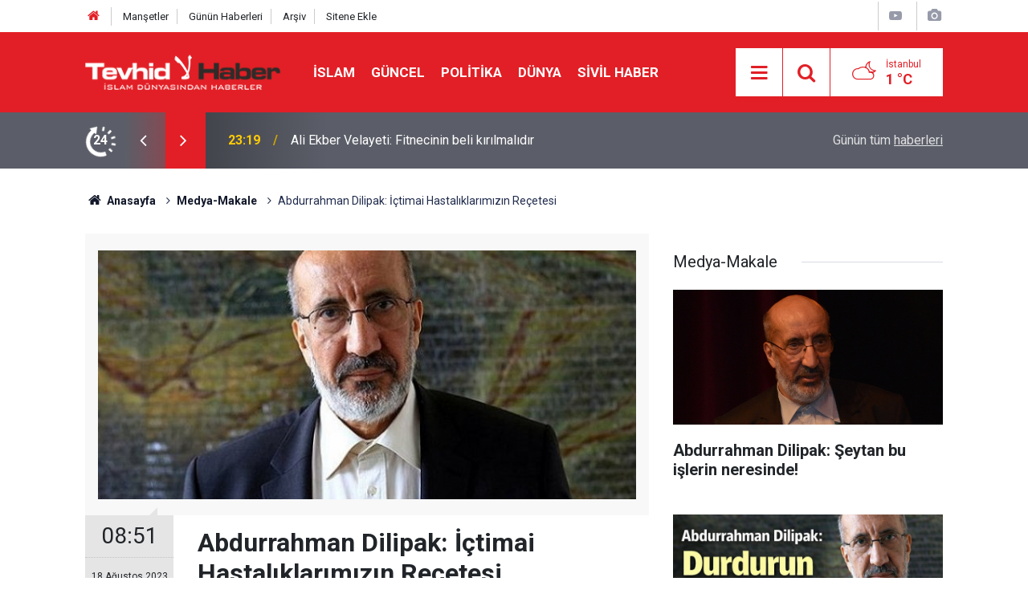

--- FILE ---
content_type: text/html; charset=UTF-8
request_url: https://www.tevhidhaber.com/abdurrahman-dilipak-ictimai-hastaliklarimizin-recetesi-159806h.htm
body_size: 10434
content:
<!doctype html>
	<html lang="tr">
	<head>
		<meta charset="utf-8"/>
		<meta http-equiv="X-UA-Compatible" content="IE=edge"/>
		<meta name="viewport" content="width=device-width, initial-scale=1"/>
		<title>Abdurrahman Dilipak: İçtimai Hastalıklarımızın Reçetesi</title>
		<meta name="description" content="Habervakti.com yazarı Abdurrahman Dilipak&#039;ın yazısını iktibas ediyoruz" />
<link rel="canonical" href="https://www.tevhidhaber.com/abdurrahman-dilipak-ictimai-hastaliklarimizin-recetesi-159806h.htm" />
<link rel="amphtml" href="https://www.tevhidhaber.com/service/amp/abdurrahman-dilipak-ictimai-hastaliklarimizin-recetesi-159806h.htm" />
<meta property="og:type" content="article" />
<meta property="og:site_name" content="Tevhid Haber" />
<meta property="og:url" content="https://www.tevhidhaber.com/abdurrahman-dilipak-ictimai-hastaliklarimizin-recetesi-159806h.htm" />
<meta property="og:title" content="Abdurrahman Dilipak: İçtimai Hastalıklarımızın Reçetesi" />
<meta property="og:description" content="Habervakti.com yazarı Abdurrahman Dilipak&#039;ın yazısını iktibas ediyoruz" />
<meta property="og:image" content="https://www.tevhidhaber.com/d/news/32266.jpg" />
<meta property="og:image:width" content="702" />
<meta property="og:image:height" content="351" />
<meta name="twitter:card" content="summary_large_image" />
<meta name="twitter:site" content="@Tevhidhabercom
" />
<meta name="twitter:url"  content="https://www.tevhidhaber.com/abdurrahman-dilipak-ictimai-hastaliklarimizin-recetesi-159806h.htm" />
<meta name="twitter:title" content="Abdurrahman Dilipak: İçtimai Hastalıklarımızın Reçetesi" />
<meta name="twitter:description" content="Habervakti.com yazarı Abdurrahman Dilipak&#039;ın yazısını iktibas ediyoruz" />
<meta name="twitter:image" content="https://www.tevhidhaber.com/d/news/32266.jpg" />
		<meta name="robots" content="max-snippet:-1, max-image-preview:large, max-video-preview:-1"/>
		<link rel="manifest" href="/manifest.json"/>
		<link rel="icon" href="https://www.tevhidhaber.com/d/assets/favicon/favicon.ico"/>
		<meta name="generator" content="CM News 6.0"/>

		<link rel="preconnect" href="https://fonts.gstatic.com"/>
		<link rel="preconnect" href="https://www.google-analytics.com"/>
		<link rel="preconnect" href="https://stats.g.doubleclick.net"/>
		<link rel="preconnect" href="https://tpc.googlesyndication.com"/>
		<link rel="preconnect" href="https://pagead2.googlesyndication.com"/>

		<link rel="stylesheet" href="https://www.tevhidhaber.com/d/assets/bundle/2019-main.css?1723815580"/>

		<script>
			const BURL = "https://www.tevhidhaber.com/",
				DURL = "https://www.tevhidhaber.com/d/";
		</script>
		<script type="text/javascript" src="https://www.tevhidhaber.com/d/assets/bundle/2019-main.js?1723815580" async></script>

		<!-- Global site tag (gtag.js) - Google Analytics -->
<script async src="https://www.googletagmanager.com/gtag/js?id=G-QQMBPELHE2"></script>
<script async src="https://www.googletagmanager.com/gtag/js?id=G-VHV3CFNPQ5"></script>
<script>
  window.dataLayer = window.dataLayer || [];
  function gtag(){dataLayer.push(arguments);}
  gtag('js', new Date());
  gtag('config', 'G-QQMBPELHE2');
 </script>

<script async src="https://pagead2.googlesyndication.com/pagead/js/adsbygoogle.js?client=ca-pub-1047453435149880" crossorigin="anonymous"></script>

<style>
.service h1 img {
	background-color: $theme-color;
}
</style>	</head>
	<body class="body-main prevent news-detail news-16">
		<header class="base-header header-01">

	<div class="nav-top-container d-none d-lg-block">
		<div class="container">
			<div class="row">
				<div class="col">
					<nav class="nav-top">
	<div><a href="/" title="Anasayfa"><i class="icon-home"></i></a></div>
	<div><a href="/mansetler" title="Manşetler">Manşetler</a></div>
	<div>
		<a href="/son-haberler" title="Günün Haberleri">Günün Haberleri</a>
	</div>
	<div><a href="/ara" title="Arşiv">Arşiv</a></div>
	<div><a href="/sitene-ekle" title="Sitene Ekle">Sitene Ekle</a></div>
</nav>				</div>
				<div class="col-auto nav-icon">
					<div>
	<a href="/web-tv" title="Web TV"><span class="icon-youtube-play"></span></a>
</div>
<div>
	<a href="/foto-galeri" title="Foto Galeri"><span class="icon-camera"></span></a>
</div>
				</div>
			</div>
		</div>
	</div>

	<div class="nav-main-container">
		<div class="container">
			<div class="row h-100 align-items-center flex-nowrap">
				<div class="col-10 col-xl-auto brand">
					<a href="/" rel="home" title="Tevhid Haber">
						<img class="lazy" loading="lazy" data-src="https://www.tevhidhaber.com/d/assets/logo.png" alt="Tevhid Haber" width="250" height="44"/>
					</a>
				</div>
				<div class="col-xl-auto d-none d-xl-block">
					<ul class="nav-main d-flex flex-row">
													<li>
								<a href="/islam-haberleri-77hk.htm" title="İslam">İslam</a>
							</li>
														<li>
								<a href="/guncel-haberleri-2hk.htm" title="Güncel">Güncel</a>
							</li>
														<li>
								<a href="/politika-haberleri-63hk.htm" title="Politika">Politika</a>
							</li>
														<li>
								<a href="/dunya-haberleri-51hk.htm" title="Dünya">Dünya</a>
							</li>
														<li>
								<a href="/sivil-haber-haberleri-41hk.htm" title="Sivil Haber">Sivil Haber</a>
							</li>
												</ul>
				</div>
				<div class="col-2 col-xl-auto d-flex justify-content-end ml-auto">
					<ul class="nav-tool d-flex flex-row">
						<li>
							<button class="btn show-all-menu" aria-label="Menu"><i class="icon-menu"></i></button>
						</li>
						<!--li class="d-none d-sm-block"><button class="btn" aria-label="Ara"><i class="icon-search"></i></button></li-->
						<li class="d-none d-sm-block">
							<a class="btn" href="/ara"><i class="icon-search"></i></a>
						</li>
													<li class="align-items-center d-none d-lg-flex weather">
								<span class="weather-icon float-left"><i class="icon-accu-38"></i></span>
																<div class="weather-info float-left">
									<div class="city">İstanbul										<span>1 °C</span></div>
								</div>
							</li>
											</ul>
				</div>
			</div>
		</div>
	</div>

	<section class="bar-last-news">
	<div class="container d-flex align-items-center">
		<div class="icon">
			<i class="icon-spin-cm-1 animate-spin"></i>
			<span>24</span>
		</div>
		<div class="items">
			<div class="owl-carousel owl-align-items-center" data-options='{
				"items": 1,
				"rewind": true,
				"autoplay": true,
				"autoplayHoverPause": true,
				"dots": false,
				"nav": true,
				"navText": "icon-angle",
				"animateOut": "slideOutUp",
				"animateIn": "slideInUp"}'
			>
									<div class="item">
						<span class="time">23:19</span>
						<a href="/ali-ekber-velayeti-fitnecinin-beli-kirilmalidir-168844h.htm">Ali Ekber Velayeti: Fitnecinin beli kırılmalıdır</a>
					</div>
										<div class="item">
						<span class="time">19:21</span>
						<a href="/hamastan-cagri-genis-capli-bir-sekilde-kinayin-168843h.htm">Hamas'tan çağrı: Geniş çaplı bir şekilde kınayın!</a>
					</div>
										<div class="item">
						<span class="time">17:48</span>
						<a href="/hamas-gazzede-ulusal-komitenin-kurulmasini-veya-calismalarina-baslamasini-saglamak-168842h.htm">Hamas: Gazze'de ulusal komitenin kurulmasını veya çalışmalarına başlamasını sağlamak için herhangi bir ön koşul öne sürmüyoruz.</a>
					</div>
										<div class="item">
						<span class="time">16:12</span>
						<a href="/iran-hava-sahasini-temizliyor-netanyahu-toplantilari-terk-ediyor-168841h.htm">İran hava sahasını temizliyor, Netanyahu toplantıları terk ediyor</a>
					</div>
										<div class="item">
						<span class="time">15:26</span>
						<a href="/abdurrahman-dilipak-seytan-bu-islerin-neresinde-168840h.htm">Abdurrahman Dilipak: Şeytan bu işlerin neresinde!</a>
					</div>
										<div class="item">
						<span class="time">15:07</span>
						<a href="/gazzede-ciddi-bir-insani-kriz-ile-karsi-karsiya-168839h.htm">Gazze'de ciddi bir insani kriz  ile karşı karşıya</a>
					</div>
										<div class="item">
						<span class="time">14:08</span>
						<a href="/gazeteci-yazar-abdurrahman-dilipak-gazi-universite-hastanesinden-taburcu-oldu-168838h.htm">Gazeteci yazar Abdurrahman Dilipak Gazi Üniversite Hastanesinden Taburcu Oldu</a>
					</div>
										<div class="item">
						<span class="time">13:56</span>
						<a href="/belcika-basbakani-abdye-karsi-artik-yeter-noktasina-ulastik-168837h.htm">Belçika Başbakanı: ABD'ye karşı 'Artık yeter' noktasına ulaştık</a>
					</div>
										<div class="item">
						<span class="time">04:23</span>
						<a href="/isgalci-libermandan-iran-fuzeleri-itirafi-168836h.htm">İşgalci Liberman'dan İran Füzeleri İtirafı</a>
					</div>
										<div class="item">
						<span class="time">17:47</span>
						<a href="/iranin-karsiligi-abdnin-saldiri-planini-bozdu-168835h.htm">İRAN’IN KARŞILIĞI ABD’NİN SALDIRI PLANINI BOZDU</a>
					</div>
								</div>
		</div>
		<div class="all-link">
			<a href="/son-haberler">Günün tüm <u>haberleri</u></a>
		</div>
	</div>
</section>
</header>

<section class="breadcrumbs">
	<div class="container">

		<ol>
			<li><a href="https://www.tevhidhaber.com/"><h1><i class="icon-home"></i> Anasayfa</h1></a></li>
																		<li><a href="https://www.tevhidhaber.com/medya-makale-haberleri-16hk.htm"><h2>Medya-Makale</h2></a></li>
																					<li><h3>Abdurrahman Dilipak: İçtimai Hastalıklarımızın Reçetesi</h3></li>
									</ol>

	</div>
</section>
<!-- -->
	<main role="main">
				<div class="container section-padding-gutter">
							<div class="row">
	<div class="col-12 col-lg-8">
	<div class="page-content  news-scroll" data-pages="[{&quot;id&quot;:&quot;168844&quot;,&quot;link&quot;:&quot;ali-ekber-velayeti-fitnecinin-beli-kirilmalidir-168844h.htm&quot;},{&quot;id&quot;:&quot;168843&quot;,&quot;link&quot;:&quot;hamastan-cagri-genis-capli-bir-sekilde-kinayin-168843h.htm&quot;},{&quot;id&quot;:&quot;168842&quot;,&quot;link&quot;:&quot;hamas-gazzede-ulusal-komitenin-kurulmasini-veya-calismalarina-baslamasini-saglamak-168842h.htm&quot;},{&quot;id&quot;:&quot;168841&quot;,&quot;link&quot;:&quot;iran-hava-sahasini-temizliyor-netanyahu-toplantilari-terk-ediyor-168841h.htm&quot;},{&quot;id&quot;:&quot;168840&quot;,&quot;link&quot;:&quot;abdurrahman-dilipak-seytan-bu-islerin-neresinde-168840h.htm&quot;},{&quot;id&quot;:&quot;168839&quot;,&quot;link&quot;:&quot;gazzede-ciddi-bir-insani-kriz-ile-karsi-karsiya-168839h.htm&quot;},{&quot;id&quot;:&quot;168838&quot;,&quot;link&quot;:&quot;gazeteci-yazar-abdurrahman-dilipak-gazi-universite-hastanesinden-taburcu-oldu-168838h.htm&quot;},{&quot;id&quot;:&quot;168837&quot;,&quot;link&quot;:&quot;belcika-basbakani-abdye-karsi-artik-yeter-noktasina-ulastik-168837h.htm&quot;},{&quot;id&quot;:&quot;168836&quot;,&quot;link&quot;:&quot;isgalci-libermandan-iran-fuzeleri-itirafi-168836h.htm&quot;},{&quot;id&quot;:&quot;168835&quot;,&quot;link&quot;:&quot;iranin-karsiligi-abdnin-saldiri-planini-bozdu-168835h.htm&quot;}]">
	<div class="post-article" id="news-'159806" data-order="1" data-id="159806" data-title="Abdurrahman Dilipak: İçtimai Hastalıklarımızın Reçetesi" data-url="https://www.tevhidhaber.com/abdurrahman-dilipak-ictimai-hastaliklarimizin-recetesi-159806h.htm">
		<div class="article-detail news-detail">

			<div class="article-image">
									<div class="imgc image">
						<img class="lazy" loading="lazy" src="[data-uri]" data-src="https://www.tevhidhaber.com/d/news/32266.jpg" data-sizes="auto" data-srcset-pass="https://www.tevhidhaber.com/d/news_ts/32266.jpg 414w, https://www.tevhidhaber.com/d/news_t/32266.jpg 702w, https://www.tevhidhaber.com/d/news/32266.jpg 1280w" alt="Abdurrahman Dilipak: İçtimai Hastalıklarımızın Reçetesi"/>
					</div>
							</div>

			<aside class="article-side">
				<div class="position-sticky">
					<div class="content-date">
						<time class="p1" datetime="2023-08-18 08:51:30">08:51</time>
						<span class="p2">18 Ağustos 2023</span>
					</div>
					<div class="content-tools bookmark-block" data-type="1" data-twitter="Tevhidhabercom
">
						<button class="icon-mail-alt bg" onclick="return openPopUp_520x390('/send_to_friend.php?type=1&amp;id=159806');" title="Arkadaşına Gönder"></button>
						<button class="icon-print bg" onclick="return openPopUp_670x500('/print.php?type=1&amp;id=159806')" title="Yazdır"></button>

													<button class="icon-comment bg" onclick="$.scrollTo('#comment_form_159806', 600);" title="Yorum Yap"></button>
																	</div>
				</div>
			</aside>

			<article class="article-content">

				<div class="content-heading">
					<h1 class="content-title">Abdurrahman Dilipak: İçtimai Hastalıklarımızın Reçetesi</h1>
					<p class="content-description">Habervakti.com yazarı Abdurrahman Dilipak'ın yazısını iktibas ediyoruz</p>
				</div>

							<section class="banner banner-wide"><a href="https://twitter.com/Tevhidhabercom" target="_blank"><img class="img-fluid img-responsive lazy" loading="lazy" data-src="https://www.tevhidhaber.com/d/banner/zemin-online-video-cutter-com.20240415191211.gif" /></a></section>
		
				
				<div class="text-content">
					<p><strong>ABDURRAHMAN DİLİPAK: İÇTİMAİ HASTALIKLARIMIZIN REÇETESİ /HABERVAKTİ.COM</strong></p><p>Elbette yediğimize içtiğimize dikkat edelim. Ama bu yetmez. Dinledikleriniz, baktıklarınız, hayallerini, aklınızdan geçirdikleriniz, davranışlarınız da hayatınızı etkiler.</p><p>İnsan yalnız değil. Önce bizi gören, duyan, bilen, kadere, rızka, ecele hükmeden, kadir-i mutlak bir ALLAH var. Onu unutursanız, hesaba katmazsanız o zaman zaten daha başkan kaybetmiş sayılırsınız. O bizi koruyor, rızıklandırıyor, artırarak ve eksilterek imtihan ediyor.</p><p>Biz akıl, ruh, can, nefis olarak 4 cevherden oluşan asli bir kişiliğe sahibiz. Arızi olarak, bizimle hep birlikte olan ve bizden bağımsız 3 kişilik var. Melek, Cin, Şeytan. Yani kişiliğimizi oluşturan 7 cevherden söz ediyoruz. Önce kendimizi tanımalıyız. Hemen belirtelim ki, nefsini bilen Allah’ı bilir. Onu rızaya göre terbiye eden de o rızaya ulaşır. Yoksa, her şey Allah’ın iradesi içindedir. Onun iradesi dışında bir alan ya da şey yoktur.</p><p>Aslında bu gün size aktaracağım reçeteler Kur’an’da var. Kur’andan bunları damıtan bir kardeşimiz bunları sosyal medyada paylaşmış ben de onları yeniden eklemelerle zenginleştirerek size sunuyorum. Bu çalışmayı yapan kardeşimiz “Mutluluğun formulü 40 ayette gizli” bir başlık atmış çalışmasına. Ben birkaç ayet daha ekledim. “Kibirli olma, alçakgönüllü davran” (İsra 37), diye başlamış devam etmiş. “Kendimizi fazla abartmayalım (Müddesir1-5) bencillik yapmayalım, kendimizi bizden olanları fazla övmeyelim, abartmayalım..</p><p>Her şeyin üstesinden Allah’ın yardımı olmadan kendi başımıza gelemeyeceğini asla unutmayalım (Tekvir 25-27). Bilelim ki, herşey Allah’ın iradesi iledir. Ve bize hayır gibi gelen şeyde şer, şer gibi gelen şeyde o hayır murat etmiş olabilir. Biz bilmeyiz o bilir.<br>(Bakara 156)’de uyarıldığımız gibi, sakın çaresizlik tuzağına düşmeyelim. Her zaman bir umut olduğunu aklımızdan çıkartmayalım. Allah var gam yok. O yeter. Hasbunallah! Unutmayın, “çaresiz değilsiniz, çare SİZsiniz.</p><p>Her şeye hakim olmak için uğraşıp hayatı yaşanmaz hale çevirmeyelim. (Beled 5-6). Unutmayalım ki, ihtirasla istediğimiz her şey bizim imtihanımızdır. Mallarımız, canlarımız, sevdiklerimiz bu anlamda bizim için bir fitneye dönüşebilir. (Tevbe Suresi, 24). Ayette ne deniyordu: “De ki: "Eğer babalarınız, çocuklarınız, kardeşleriniz, eşleriniz, aşiretiniz (Irkınız, kabileniz, soyunuz-sopunuz), kazandığınız mallar, az kar getireceğinden korktuğunuz ticaret ve hoşunuza giden evler, sizlere Allah'tan, O'nun Resûlü'nden ve O'nun yolunda cihad etmekten daha sevimli ise, artık Allah'ın emri gelinceye kadar bekleyedurun. Allah, fasıklar topluluğuna hidayet vermez.”</p><p>Hucurat 10: Büyüklük kompleksine kapılıp, insanları ezerek arkadaşlarını kendinden uzaklaştırma. Muhammed 7: İyiliği karşılık beklemeden yap. Rum 21: Tek başına mutlu olunamayacağını bil. Çevrenin mutluluğu için gayret göster.</p><p>Vakıa 83-87: Ölümden korkmak yerine, ölüm gerçeğiyle yüzleş. (Unutma Ecelin gelmeden ölmeyeceksin. Ecelinden az ya da çok yaşamayacaksın. Rızkından az ya da çok yemeyeceksin, kaderinden başka bir kaderin yok)</p><p>Bakara 263: Yaptığın iyilikleri unut. Anlatarak onları kıymetsizleştirme. Furkan 63: Sana yapılan kötülüğün karşılığını vermek yerine. Öfkenin dinmesini bekle. İnşirah 1-3: Seni huzursuz edecek işlerden uzak dur. İhtirasını törpüle. Rahman 7-9: Çıkarcı olma. Adil davran.</p><p>Tekasür 1-2: Kibrine yenilip hep daha fazlasını isteyerek hayatını zehir etme. Maun 4-5: Eleştirinin keskin bir bıçak olduğunu unutma. Söyleyeceklerini iyi tart. Mücadele 7: Hiçbir sırrın sonsuza kadar gizli kalamayacağını unutma. Tevbe 40: En zor zamanda bile kesinlikle ümitsizliğe kapılma.</p><p>Fatır 19-22: Senden iyi durumda olanlara bakıp üzüleceğine, senden zor durumda olanları görüp rahatla. Fecr 27-28: En sevdiğin şeyleri, başkalarıyla paylaşmanın mutluluğunu yaşa. Hakka 33-35: Hayatının vazgeçilmezleri olsun. Onları küçük çıkarlar için asla feda etme. Haşr 10: Muhatabına güvenmek istiyorsan, önce sen güvenilir ol. Kalem 1-2: Yazdıklarının ve yaptıklarının peşini bırakmayacağını unutma. Gücünü insanların yararına kullan. Münafıkun 4: Bencil olma, tebrik etmeyi, teşekkür etmeyi bil.</p><p>Yalandan, iftiradan uzak duralım. (Saff 2). Yaşadığımız zamana , mekana ve olaylara adil şahitlik edelim. İster siyasetçi, İster bürokrat ol ölçüyü tartışı doğru tut. İstatistikleri, paranın değerini doğru hesaplamazsanız, ondan zarar gören herkesin vebali sizin omuzlarınızdadır. Ve size bu konuda emir verenler, O gün sizi kurtaramaz.</p><p>Yusuf 32-33: Modern hayatın çarpıklaştırdığı kadın-erkek ilişkilerinin, hayatını esir almasına izin verme!.</p><p>Ankebut 41: İyi bir dostun, paha biçilmez olduğunu aklından çıkarma. Al-i İmran 92: İyilik yapma arzunu, şarta bağlama. Vermek almaktan daha büyük bir ihtiyaçtır, asla unutma.</p><p>EVET, Evet! En’am 50: Önyargılarla hayatı kendine zehir etme. En’am 60: Bildiklerinle açıklayamadığın şeyler, hayatının kâbusu olmasın. Felak 1-5: Korkuların tutsağı olarak yaşamaktan vazgeç. Hacc 46: Kendini, hep daha iyiye ulaşmak zorunda olduğuna şartlandırma. İbrahim 42: Merhametli olmaktan asla vazgeçme. (Unutmayalım ki, merhamet etmeyene merhamet edilmeyecek, affetmeyi bilmeyenler de affedilmeyecekler). İsra 23: Anne ve babana ‘off‘ bile deme. Nisa 149: Kendini sürekli övmekten uzak dur. Yunus 12: Vazgeçilmez olmadığını kabul et. Enfal 56: Sözünüzde durmamanın utanç verici olduğunu aklından çıkarma. Furkan 43: Heva ve heveslerini kendine ilah edinme. Necm 3: İnanma duygunu diri tut. Nisa 58: Karar verirken, vicdanının sesini duymazlıktan gelme.</p><p>Aklı zail eden şeylerden uzak duralım. Aşk ve öfke aklı zail eder. İhtiraslarımız hayatımızı zehir etmesin. Öfkemiz çevremize zarar vermesin. Allah' ı unutup dünya mal, makam ve menfaatına tamah edinenlerden olmayalım. Dinimizi Allaha has kılalım, din ve devlet büyüklerini İlah ve Rab edinmeyelim. “Kendi saadetini başkalarının felaketi üzerine bina edenlerden”, başkalarının yoksulluğunda kendilerine zenginlik arayanlardan olmayalım.</p><p>Şöyle dua edelim: (Şuara 83) “Rabbim! Bana Hükmetme gücü ver, Hikmet bağışla ! Ve beni salih kullarının arasına kat” ki, Allah’ın rızasının tecellisinin vesilesi olalım. Zira Allah (cc) bizim ellerimizle zalimleri cezalandırıp mazlumlara yardım etmek ister. Dikkat edelim (Yunus 18) Allah’ı bırakıp, kendilerine ne zarar, ne de fayda verebilecek şeylere tapıyorlar (Ondan medet umup onun peşinde gidiyorlar) ve “İşte bunlar Allah katında bizim şefaatçılarımızdır” diyorlar. De ki: “Siz, Allah’a göklerde ve yerde O’nun bilmediği bir şeyi mi haber veriyorsunuz! O, onların ortak koştukları şeylerden uzaktır, yücedir”.</p><p>Din ve devlet büyüklerini İlah ve Rab edinenlerden ,Cahillerden ve zalimlerden olmayalım. Bu anlamda, Allah indinde yerinizi görmek istiyorsanız, bu ayetler ve Kur’anın bütünü açısından haliniz nedir, kur’an aynasından başkasını sorgulamadan önce kendi nefsimize bakalım. Unutmayın, Allah cahillere, zalimlere, fasıklara, münafıklara, müstekbirlere, mütrefinlere yardım etmez. Cumanın hayrı ve bereketi uykumuzu aydınlasın ki afakımızı saran, Şeytanın örmekte olduğu çelik zırhlı duvar yıkılsın. Selam ve dua ile.</p></p>				</div>

				
				
				
				
				
				
				
			</article>
		</div>

		
		

<!-- -->

		
		
			</div>
	</div>
	</div>
			<div class="col-12 col-lg-4">
			<section class="side-content news-side-list ">
			<header class="side-caption">
			<div><span>Medya-Makale </span></div>
		</header>
		<div class="row">
																<div class="col-12 mb-4 box-02">
						<div class="post-item ia">
			<a href="/abdurrahman-dilipak-seytan-bu-islerin-neresinde-168840h.htm">
				<div class="imgc">
					<img class="lazy" loading="lazy" data-src="https://www.tevhidhaber.com/d/news/37340.jpg" alt="Abdurrahman Dilipak: Şeytan bu işlerin neresinde!"/>
				</div>
				<span class="t">Abdurrahman Dilipak: Şeytan bu işlerin neresinde!</span>
											</a>
		</div>
					</div>
			
														<div class="col-12 mb-4 box-02">
						<div class="post-item ia">
			<a href="/abdurrahman-dilipak-durdurun-dunyayi-inecek-var-1-168831h.htm">
				<div class="imgc">
					<img class="lazy" loading="lazy" data-src="https://www.tevhidhaber.com/d/news/55252.jpg" alt="Abdurrahman Dilipak: Durdurun dünyayı inecek var!"/>
				</div>
				<span class="t">Abdurrahman Dilipak: Durdurun dünyayı inecek var!</span>
											</a>
		</div>
					</div>
															<div class="col-12">
									</div>
			
														<div class="col-12 mb-4 box-02">
						<div class="post-item ia">
			<a href="/iran-bir-devlet-algi-yonetimi-ve-manipulasyonla-yikilir-mi-mucahit-gultekin-yazdi-168814h.htm">
				<div class="imgc">
					<img class="lazy" loading="lazy" data-src="https://www.tevhidhaber.com/d/news/55230.jpg" alt="İran: Bir devlet algı yönetimi ve manipülasyonla yıkılır mı? / Mücahit Gültekin yazdı..."/>
				</div>
				<span class="t">İran: Bir devlet algı yönetimi ve manipülasyonla yıkılır mı? / Mücahit Gültekin yazdı...</span>
											</a>
		</div>
					</div>
			
														<div class="col-12 mb-4 box-02">
						<div class="post-item ia">
			<a href="/abdnin-iran-savasi-dort-senaryo-uc-modelin-otesinde-168806h.htm">
				<div class="imgc">
					<img class="lazy" loading="lazy" data-src="https://www.tevhidhaber.com/d/news/55213.jpg" alt="“ABD’nin İran Savaşı: Dört Senaryo, Üç Modelin Ötesinde”"/>
				</div>
				<span class="t">“ABD’nin İran Savaşı: Dört Senaryo, Üç Modelin Ötesinde”</span>
											</a>
		</div>
					</div>
															<div class="col-12">
									</div>
			
														<div class="col-12 mb-4 box-02">
						<div class="post-item ia">
			<a href="/abdurrahman-dilipak-isra-gecesi-168804h.htm">
				<div class="imgc">
					<img class="lazy" loading="lazy" data-src="https://www.tevhidhaber.com/d/news/55201.jpg" alt="AbdurrahmanDilipak: İsra gecesi"/>
				</div>
				<span class="t">AbdurrahmanDilipak: İsra gecesi</span>
											</a>
		</div>
					</div>
			
														<div class="col-12 mb-4 box-02">
						<div class="post-item ia">
			<a href="/ramazan-deveci-amerikaya-karsi-olmak-kuresel-adalet-mucadelesi-vermektir-168798h.htm">
				<div class="imgc">
					<img class="lazy" loading="lazy" data-src="https://www.tevhidhaber.com/d/news/50201.jpg" alt="Ramazan Deveci: Amerika’ya Karşı Olmak, Küresel Adalet Mücadelesi Vermektir…"/>
				</div>
				<span class="t">Ramazan Deveci: Amerika’ya Karşı Olmak, Küresel Adalet Mücadelesi Vermektir…</span>
											</a>
		</div>
					</div>
															<div class="col-12">
									</div>
			
														<div class="col-12 mb-4 box-02">
						<div class="post-item ia">
			<a href="/eldivensiz-yuzlesme-168796h.htm">
				<div class="imgc">
					<img class="lazy" loading="lazy" data-src="https://www.tevhidhaber.com/d/news/55184.jpg" alt="Eldivensiz yüzleşme"/>
				</div>
				<span class="t">Eldivensiz yüzleşme</span>
											</a>
		</div>
					</div>
			
														<div class="col-12 mb-4 box-02">
						<div class="post-item ia">
			<a href="/abdurrahman-dilipak-ahde-vefa-mi-dediniz-168794h.htm">
				<div class="imgc">
					<img class="lazy" loading="lazy" data-src="https://www.tevhidhaber.com/d/news/55182.jpg" alt="Abdurrahman Dilipak: &#039;Ahde Vefa&#039; mı dediniz!"/>
				</div>
				<span class="t">Abdurrahman Dilipak: 'Ahde Vefa' mı dediniz!</span>
											</a>
		</div>
					</div>
												</div>
</section>		</div>
		</div>
		</div>
	</main>

	<footer class="base-footer footer-01">
	<div class="nav-top-container">
		<div class="container">
			<div class="row">
				<div class="col-12 col-lg-auto">
					Tevhid Haber &copy; 2006				</div>
				<div class="col-12 col-lg-auto">
					<nav class="nav-footer">
	<div><a href="/" title="Anasayfa">Anasayfa</a></div>
	<div><a href="/kunye" title="Künye">Künye</a></div>
	<div><a href="/iletisim" title="İletişim">İletişim</a></div>
	<div>
		<a href="/gizlilik-ilkeleri" title="Gizlilik İlkeleri">Gizlilik İlkeleri</a>
	</div>
	<div><a href="/sitene-ekle" title="Sitene Ekle">Sitene Ekle</a></div>
</nav>
				</div>
				<div class="col-12 col-lg-auto">
					<div class="nav-social"><a class="twitter-bg" href="https://twitter.com/Tevhidhabercom
" rel="nofollow noopener noreferrer" target="_blank" title="Twitter ile takip et"><i class="icon-twitter"></i></a><a class="rss-bg" href="/service/rss.php" target="_blank" title="RSS, News Feed, Haber Beslemesi"><i class="icon-rss"></i></a></div>				</div>
			</div>
		</div>
	</div>
		<div class="container">
		<div class="row">
			<div class="col cm-sign">
				<i class="icon-cm" title="CM Bilişim Teknolojileri"></i>
				<a href="https://www.cmbilisim.com/haber-portali-20s.htm?utm_referrer=https%3A%2F%2Fwww.tevhidhaber.com%2F" target="_blank" title="CMNews Haber Portalı Yazılımı">Haber Portalı Yazılımı</a>
			</div>
		</div>
	</div>
</footer>
<div id="nav-all" class="nav-all nav-all-01 overlay">
	<div class="logo-container">
		<img src="https://www.tevhidhaber.com/d/assets/logo.png" alt="Tevhid Haber" width="250" height="44" class="show-all-menu">
		<button id="close-nav-all" class="show-all-menu close"><i class="icon-cancel"></i></button>
	</div>
	<div class="search-container">
		<form action="/ara">
			<input type="text" placeholder="Sitede Ara" name="key"><button type="submit"><i class="icon-search"></i></button>
		</form>
	</div>
	<nav>
		<header class="caption">Haberler</header>
<ul class="topics">
		<li><a href="/son-haberler">Son Haberler</a></li>
	<li><a href="/mansetler">Manşetler</a></li>
			<li>
			<a href="/islam-haberleri-77hk.htm" title="İslam">İslam</a>
		</li>
				<li>
			<a href="/video-haber-haberleri-33hk.htm" title="Video Haber">Video Haber</a>
		</li>
				<li>
			<a href="/guncel-haberleri-2hk.htm" title="Güncel">Güncel</a>
		</li>
				<li>
			<a href="/politika-haberleri-63hk.htm" title="Politika">Politika</a>
		</li>
				<li>
			<a href="/dunya-haberleri-51hk.htm" title="Dünya">Dünya</a>
		</li>
				<li>
			<a href="/sivil-haber-haberleri-41hk.htm" title="Sivil Haber">Sivil Haber</a>
		</li>
				<li>
			<a href="/medya-makale-haberleri-16hk.htm" title="Medya-Makale">Medya-Makale</a>
		</li>
				<li>
			<a href="/roportaj-haberleri-21hk.htm" title="Röportaj">Röportaj</a>
		</li>
				<li>
			<a href="/arastirma-haberleri-10hk.htm" title="Araştırma">Araştırma</a>
		</li>
				<li>
			<a href="/ekonomi-haberleri-64hk.htm" title="Ekonomi">Ekonomi</a>
		</li>
				<li>
			<a href="/diger-haberleri-91hk.htm" title="DİĞER">DİĞER</a>
		</li>
		
</ul>
<header class="caption">Diğer İçerikler</header>
<ul class="topics">
		<li><a href="/foto-galeri">Foto Galeri</a></li>
	<li><a href="/web-tv">Web Tv</a></li>
	<li><a href="/yazarlar">Yazarlar</a></li>
	<li><a href="/gazete-mansetleri">Gazete Manşetleri</a></li>
	
</ul>
<header class="caption">Kurumsal</header>
<ul class="topics">
		<li><a href="/kunye">Künye</a></li>
	<li><a href="/iletisim">İletişim</a></li>
	<li><a href="/gizlilik-ilkeleri">Gizlilik İlkeleri</a></li>
	<li><a href="/kullanim-sartlari">Kullanım Şartları</a></li>
	<li><a href="/sitene-ekle">Geliştiriciler İçin</a></li>
	
</ul>	</nav>
</div>
<!-- -->
<script type="application/ld+json">
{
    "@context": "http://schema.org",
    "@graph": [
        {
            "@type": "WebSite",
            "url": "https://www.tevhidhaber.com/",
            "name": "Tevhid Haber",
            "description": "  Türkiye'deki ve Dünya'daki olaylara İslami bakış açısı\r\n",
            "potentialAction": {
                "@type": "SearchAction",
                "target": "https://www.tevhidhaber.com/ara?key={search_term_string}",
                "query-input": "required name=search_term_string"
            }
        },
        {
            "@type": "Organization",
            "name": "Tevhid Haber",
            "url": "https://www.tevhidhaber.com/",
            "logo": "https://www.tevhidhaber.com/d/assets/logo.png",
            "telephone": "0000 000 00 00",
            "address": "Türkiye",
            "sameAs": [
                "https://www.twitter.com/Tevhidhabercom\r\n"
            ]
        },
        {
            "@type": "BreadcrumbList",
            "itemListElement": [
                {
                    "@type": "ListItem",
                    "position": 1,
                    "name": "Anasayfa",
                    "item": "https://www.tevhidhaber.com/"
                },
                {
                    "@type": "ListItem",
                    "position": 2,
                    "name": "Medya-Makale",
                    "item": "https://www.tevhidhaber.com/medya-makale-haberleri-16hk.htm"
                }
            ]
        },
        {
            "@type": "NewsArticle",
            "datePublished": "2023-08-18T08:51:31+03:00",
            "dateCreated": "2023-08-18T08:51:31+03:00",
            "dateModified": "2023-08-18T08:51:31+03:00",
            "headline": "Abdurrahman Dilipak: İçtimai Hastalıklarımızın Reçetesi",
            "alternativeHeadline": "Abdurrahman Dilipak: İçtimai Hastalıklarımızın Reçetesi",
            "description": "Habervakti.com yazarı Abdurrahman Dilipak&#039;ın yazısını iktibas ediyoruz",
            "articleSection": "Medya-Makale",
            "image": [
                "https://www.tevhidhaber.com/d/news/32266.jpg"
            ],
            "speakable": {
                "@type": "SpeakableSpecification",
                "cssSelector": [
                    ".content-title",
                    ".content-description",
                    ".text-content"
                ]
            },
            "author": {
                "@type": "Organization",
                "name": "Tevhid Haber",
                "logo": {
                    "@type": "ImageObject",
                    "url": "https://www.tevhidhaber.com/d/assets/logo-amp.png",
                    "width": 600,
                    "height": 60
                }
            },
            "publisher": {
                "@type": "Organization",
                "name": "Tevhid Haber",
                "logo": {
                    "@type": "ImageObject",
                    "url": "https://www.tevhidhaber.com/d/assets/logo-amp.png",
                    "width": 600,
                    "height": 60
                }
            },
            "mainEntityOfPage": "https://www.tevhidhaber.com/abdurrahman-dilipak-ictimai-hastaliklarimizin-recetesi-159806h.htm",
            "inLanguage": "tr-TR"
        }
    ]
}
</script>
			<!-- 0.040654897689819 -->
	<script defer src="https://static.cloudflareinsights.com/beacon.min.js/vcd15cbe7772f49c399c6a5babf22c1241717689176015" integrity="sha512-ZpsOmlRQV6y907TI0dKBHq9Md29nnaEIPlkf84rnaERnq6zvWvPUqr2ft8M1aS28oN72PdrCzSjY4U6VaAw1EQ==" data-cf-beacon='{"version":"2024.11.0","token":"8c210093cc2e471784d1710e88b1206a","r":1,"server_timing":{"name":{"cfCacheStatus":true,"cfEdge":true,"cfExtPri":true,"cfL4":true,"cfOrigin":true,"cfSpeedBrain":true},"location_startswith":null}}' crossorigin="anonymous"></script>
</body>
	</html>
	

--- FILE ---
content_type: text/html; charset=utf-8
request_url: https://www.google.com/recaptcha/api2/aframe
body_size: 267
content:
<!DOCTYPE HTML><html><head><meta http-equiv="content-type" content="text/html; charset=UTF-8"></head><body><script nonce="xsv1-aPUUA2TucXBrIPD7A">/** Anti-fraud and anti-abuse applications only. See google.com/recaptcha */ try{var clients={'sodar':'https://pagead2.googlesyndication.com/pagead/sodar?'};window.addEventListener("message",function(a){try{if(a.source===window.parent){var b=JSON.parse(a.data);var c=clients[b['id']];if(c){var d=document.createElement('img');d.src=c+b['params']+'&rc='+(localStorage.getItem("rc::a")?sessionStorage.getItem("rc::b"):"");window.document.body.appendChild(d);sessionStorage.setItem("rc::e",parseInt(sessionStorage.getItem("rc::e")||0)+1);localStorage.setItem("rc::h",'1768960422461');}}}catch(b){}});window.parent.postMessage("_grecaptcha_ready", "*");}catch(b){}</script></body></html>